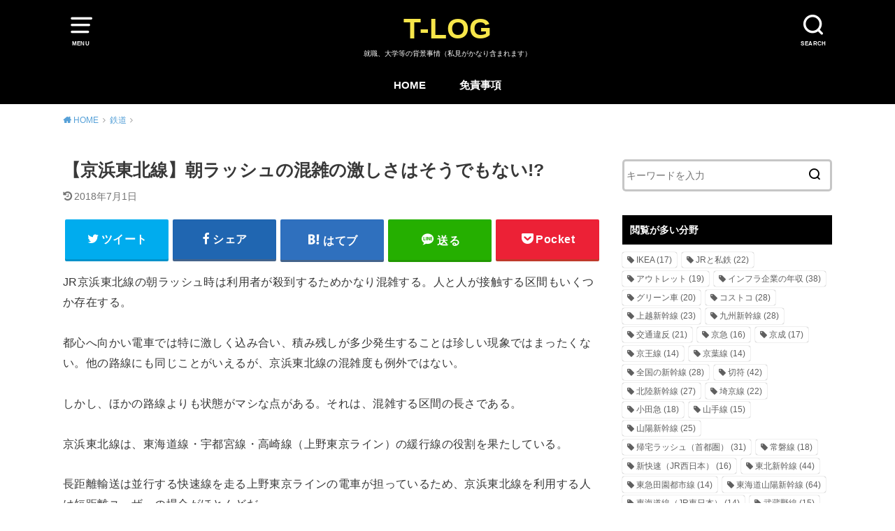

--- FILE ---
content_type: text/html; charset=UTF-8
request_url: https://takumick.com/2016/10/27/keihintohoku-rushhour/
body_size: 12701
content:
<!doctype html>
<html lang="ja" class="no-js">
<head>
<meta charset="utf-8">
<meta http-equiv="X-UA-Compatible" content="IE=edge">
<meta name="HandheldFriendly" content="True">
<meta name="MobileOptimized" content="320">
<meta name="viewport" content="width=device-width, initial-scale=1"/>
<link rel="pingback" href="https://takumick.com/xmlrpc.php">
<title>【京浜東北線】朝ラッシュの混雑の激しさはそうでもない！？ | T-LOG</title>
<meta name="description" content="JR京浜東北線の朝ラッシュ時はかなり混雑する。都心方面に向かう電車では圧迫されるような状態になる時間帯もある。それでも他路線よりはマシなところがある。"/>
<meta name="keywords" content="京浜東北線"/>
<link rel="canonical" href="https://takumick.com/2016/10/27/keihintohoku-rushhour/"/>
<meta property="og:type" content="article"/>
<meta property="og:title" content="【京浜東北線】朝ラッシュの混雑の激しさはそうでもない！？ | T-LOG"/>
<meta property="og:description" content="JR京浜東北線の朝ラッシュ時はかなり混雑する。都心方面に向かう電車では圧迫されるような状態になる時間帯もある。それでも他路線よりはマシなところがある。"/>
<meta property="og:url" content="https://takumick.com/2016/10/27/keihintohoku-rushhour/"/>
<meta property="og:site_name" content="T-LOG"/>
<meta property="og:image" content="https://takumick.com/wp-content/uploads/2016/10/fullauto.png"/>
<meta property="article:published_time" content="2016-10-26T15:59:48Z"/>
<meta property="article:modified_time" content="2018-07-01T11:23:20Z"/>
<meta property="og:image:secure_url" content="https://takumick.com/wp-content/uploads/2016/10/fullauto.png"/>
<meta name="twitter:card" content="summary"/>
<meta name="twitter:title" content="【京浜東北線】朝ラッシュの混雑の激しさはそうでもない！？ | T-LOG"/>
<meta name="twitter:description" content="JR京浜東北線の朝ラッシュ時はかなり混雑する。都心方面に向かう電車では圧迫されるような状態になる時間帯もある。それでも他路線よりはマシなところがある。"/>
<meta name="twitter:image" content="https://takumick.com/wp-content/uploads/2016/10/fullauto.png"/>
<link rel='dns-prefetch' href='//ajax.googleapis.com'/>
<link rel="alternate" type="application/rss+xml" title="T-LOG &raquo; フィード" href="https://takumick.com/feed/"/>
<link rel="alternate" type="application/rss+xml" title="T-LOG &raquo; コメントフィード" href="https://takumick.com/comments/feed/"/>
<link rel="https://api.w.org/" href="https://takumick.com/wp-json/"/><link rel="alternate" type="application/json" href="https://takumick.com/wp-json/wp/v2/posts/780"/><link rel="EditURI" type="application/rsd+xml" title="RSD" href="https://takumick.com/xmlrpc.php?rsd"/>
<link rel="wlwmanifest" type="application/wlwmanifest+xml" href="https://takumick.com/wp-includes/wlwmanifest.xml"/> 
<meta name="generator" content="WordPress 5.6.16"/>
<link rel='shortlink' href='https://takumick.com/?p=780'/>
<link rel="alternate" type="application/json+oembed" href="https://takumick.com/wp-json/oembed/1.0/embed?url=https%3A%2F%2Ftakumick.com%2F2016%2F10%2F27%2Fkeihintohoku-rushhour%2F"/>
<link rel="alternate" type="text/xml+oembed" href="https://takumick.com/wp-json/oembed/1.0/embed?url=https%3A%2F%2Ftakumick.com%2F2016%2F10%2F27%2Fkeihintohoku-rushhour%2F&#038;format=xml"/>
<link rel="stylesheet" type="text/css" href="//takumick.com/wp-content/cache/wpfc-minified/d4zm0nm4/2kybe.css" media="all"/>
<style>body, #breadcrumb li a::after{color:#383838;}
a, #breadcrumb li a i, .authorbox .author_sns li a::before,.widget li a:after{color:#57a1d8;}
a:hover{color:#9eccef;}
.article-footer .post-categories li a,.article-footer .tags a{background:#57a1d8;border-color:#57a1d8;}
.article-footer .tags a{color:#57a1d8;background:none;}
.article-footer .post-categories li a:hover,.article-footer .tags a:hover{background:#9eccef;border-color:#9eccef;}
input[type="text"],input[type="password"],input[type="datetime"],input[type="datetime-local"],input[type="date"],input[type="month"],input[type="time"],input[type="week"],input[type="number"],input[type="email"],input[type="url"],input[type="search"],input[type="tel"],input[type="color"],select,textarea,.field{background-color:#ffffff;}
#header{color:#ffffff;background:#000000;}
#logo a{color:#f7e64a;}
@media only screen and (min-width: 768px) {
#g_nav .nav > li::after{background:#f7e64a;}
#g_nav .nav li ul.sub-menu, #g_nav .nav li ul.children{background:#2e3a44;color:#ffffff;}
.archives-list .post-list a .eyecatch::after{background:#57a1d8;}
}
.slick-prev:before, .slick-next:before, .accordionBtn, #submit, button, html input[type="button"], input[type="reset"], input[type="submit"], .pagination a:hover, .pagination a:focus,.page-links a:hover, .page-links a:focus{background-color:#57a1d8;}
.accordionBtn.active, #submit:hover, #submit:focus{background-color:#9eccef;}
.entry-content h2, .homeadd_wrap .widgettitle, .widgettitle, .eyecatch .cat-name, ul.wpp-list li a:before, .cat_postlist .catttl span::before, .cat_postlist .catttl span::after, .accordion::before{background:#000000;color:#ffffff;}
.entry-content h3,.entry-content h4{border-color:#000000;}
.h_balloon .entry-content h2:after{border-top-color:#000000;}
.entry-content ol li:before{background:#000000;border-color:#000000;color:#ffffff;}
.entry-content ol li ol li:before{color:#000000;}
.entry-content ul li:before{color:#000000;}
.entry-content blockquote::before,.entry-content blockquote::after{color:#000000;}
.btn-wrap a{background:#57a1d8;border:1px solid #57a1d8;}
.btn-wrap a:hover,.widget .btn-wrap:not(.simple) a:hover{color:#57a1d8;border-color:#57a1d8;}
.btn-wrap.simple a, .pagination a, .pagination span,.page-links a{border-color:#57a1d8;color:#57a1d8;}
.btn-wrap.simple a:hover, .pagination .current,.pagination .current:hover,.page-links ul > li > span{background-color:#57a1d8;}
#footer-top::before{background-color:#000000;}
#footer,.cta-inner{background-color:#2e3a44;color:#ffffff;}</style>
<link rel="icon" href="https://takumick.com/wp-content/uploads/2022/01/cropped-takumick-new-32x32.jpg" sizes="32x32"/>
<link rel="icon" href="https://takumick.com/wp-content/uploads/2022/01/cropped-takumick-new-192x192.jpg" sizes="192x192"/>
<link rel="apple-touch-icon" href="https://takumick.com/wp-content/uploads/2022/01/cropped-takumick-new-180x180.jpg"/>
<meta name="msapplication-TileImage" content="https://takumick.com/wp-content/uploads/2022/01/cropped-takumick-new-270x270.jpg"/>
<script async src="https://pagead2.googlesyndication.com/pagead/js/adsbygoogle.js"></script>
<script>(adsbygoogle=window.adsbygoogle||[]).push({
google_ad_client: "ca-pub-2333174506702132",
enable_page_level_ads: true
});</script>
<script async src="https://www.googletagmanager.com/gtag/js?id=UA-69346989-1"></script>
<script>window.dataLayer=window.dataLayer||[];
function gtag(){dataLayer.push(arguments);}
gtag('js', new Date());
gtag('config', 'UA-69346989-1');</script>
<link rel="shortcut icon" href="https://takumick.com/wp/wp-content/uploads/2019/12/favicon.ico">
<script data-wpfc-render="false">var Wpfcll={s:[],osl:0,scroll:false,i:function(){Wpfcll.ss();window.addEventListener('load',function(){window.addEventListener("DOMSubtreeModified",function(e){Wpfcll.osl=Wpfcll.s.length;Wpfcll.ss();if(Wpfcll.s.length > Wpfcll.osl){Wpfcll.ls(false);}},false);Wpfcll.ls(true);});window.addEventListener('scroll',function(){Wpfcll.scroll=true;Wpfcll.ls(false);});window.addEventListener('resize',function(){Wpfcll.scroll=true;Wpfcll.ls(false);});window.addEventListener('click',function(){Wpfcll.scroll=true;Wpfcll.ls(false);});},c:function(e,pageload){var w=document.documentElement.clientHeight || body.clientHeight;var n=0;if(pageload){n=0;}else{n=(w > 800) ? 800:200;n=Wpfcll.scroll ? 800:n;}var er=e.getBoundingClientRect();var t=0;var p=e.parentNode ? e.parentNode:false;if(typeof p.getBoundingClientRect=="undefined"){var pr=false;}else{var pr=p.getBoundingClientRect();}if(er.x==0 && er.y==0){for(var i=0;i < 10;i++){if(p){if(pr.x==0 && pr.y==0){if(p.parentNode){p=p.parentNode;}if(typeof p.getBoundingClientRect=="undefined"){pr=false;}else{pr=p.getBoundingClientRect();}}else{t=pr.top;break;}}};}else{t=er.top;}if(w - t+n > 0){return true;}return false;},r:function(e,pageload){var s=this;var oc,ot;try{oc=e.getAttribute("data-wpfc-original-src");ot=e.getAttribute("data-wpfc-original-srcset");originalsizes=e.getAttribute("data-wpfc-original-sizes");if(s.c(e,pageload)){if(oc || ot){if(e.tagName=="DIV" || e.tagName=="A" || e.tagName=="SPAN"){e.style.backgroundImage="url("+oc+")";e.removeAttribute("data-wpfc-original-src");e.removeAttribute("data-wpfc-original-srcset");e.removeAttribute("onload");}else{if(oc){e.setAttribute('src',oc);}if(ot){e.setAttribute('srcset',ot);}if(originalsizes){e.setAttribute('sizes',originalsizes);}if(e.getAttribute("alt") && e.getAttribute("alt")=="blank"){e.removeAttribute("alt");}e.removeAttribute("data-wpfc-original-src");e.removeAttribute("data-wpfc-original-srcset");e.removeAttribute("data-wpfc-original-sizes");e.removeAttribute("onload");if(e.tagName=="IFRAME"){var y="https://www.youtube.com/embed/";if(navigator.userAgent.match(/\sEdge?\/\d/i)){e.setAttribute('src',e.getAttribute("src").replace(/.+\/templates\/youtube\.html\#/,y));}e.onload=function(){if(typeof window.jQuery !="undefined"){if(jQuery.fn.fitVids){jQuery(e).parent().fitVids({customSelector:"iframe[src]"});}}var s=e.getAttribute("src").match(/templates\/youtube\.html\#(.+)/);if(s){try{var i=e.contentDocument || e.contentWindow;if(i.location.href=="about:blank"){e.setAttribute('src',y+s[1]);}}catch(err){e.setAttribute('src',y+s[1]);}}}}}}else{if(e.tagName=="NOSCRIPT"){if(jQuery(e).attr("data-type")=="wpfc"){e.removeAttribute("data-type");jQuery(e).after(jQuery(e).text());}}}}}catch(error){console.log(error);console.log("==>",e);}},ss:function(){var i=Array.prototype.slice.call(document.getElementsByTagName("img"));var f=Array.prototype.slice.call(document.getElementsByTagName("iframe"));var d=Array.prototype.slice.call(document.getElementsByTagName("div"));var a=Array.prototype.slice.call(document.getElementsByTagName("a"));var s=Array.prototype.slice.call(document.getElementsByTagName("span"));var n=Array.prototype.slice.call(document.getElementsByTagName("noscript"));this.s=i.concat(f).concat(d).concat(a).concat(s).concat(n);},ls:function(pageload){var s=this;[].forEach.call(s.s,function(e,index){s.r(e,pageload);});}};document.addEventListener('DOMContentLoaded',function(){wpfci();});function wpfci(){Wpfcll.i();}</script>
</head>
<body class="post-template-default single single-post postid-780 single-format-standard pd_normal h_balloon undo_on catlabelon pannavi_on">
<div id="container">
<header id="header" class="header animated fadeIn">
<div id="inner-header" class="wrap cf">
<a href="#spnavi" data-remodal-target="spnavi" class="nav_btn"><span class="text">MENU</span></a>
<div class="remodal" data-remodal-id="spnavi" data-remodal-options="hashTracking:false">
<button data-remodal-action="close" class="remodal-close"><span class="text gf">CLOSE</span></button>
<div id="categories-3" class="widget widget_categories"><h4 class="widgettitle"><span>カテゴリー</span></h4> <ul> <li class="cat-item cat-item-6"><a href="https://takumick.com/life/">life <span class="countpost">30</span></a> </li> <li class="cat-item cat-item-1"><a href="https://takumick.com/others/">コラム <span class="countpost">39</span></a> </li> <li class="cat-item cat-item-7"><a href="https://takumick.com/%E3%82%B7%E3%83%A7%E3%83%83%E3%83%94%E3%83%B3%E3%82%B0/">ショッピング <span class="countpost">94</span></a> </li> <li class="cat-item cat-item-11"><a href="https://takumick.com/hightec/">ハイテク <span class="countpost">54</span></a> </li> <li class="cat-item cat-item-15"><a href="https://takumick.com/blogposts/">ブログ運営 <span class="countpost">2</span></a> </li> <li class="cat-item cat-item-365"><a href="https://takumick.com/koutsuiccard/">交通系ICカード <span class="countpost">9</span></a> </li> <li class="cat-item cat-item-14"><a href="https://takumick.com/job/">就職 <span class="countpost">2</span></a> <ul class='children'> <li class="cat-item cat-item-353"><a href="https://takumick.com/job/saiyolevel/">採用難易度と倍率 <span class="countpost">1</span></a> </li> </ul> </li> <li class="cat-item cat-item-352"><a href="https://takumick.com/nenshuu/">年収 <span class="countpost">443</span></a> </li> <li class="cat-item cat-item-356"><a href="https://takumick.com/shinkansen/">新幹線 <span class="countpost">242</span></a> <ul class='children'> <li class="cat-item cat-item-373"><a href="https://takumick.com/category/shinkansen/%e3%82%b0%e3%83%aa%e3%83%bc%e3%83%b3%e8%bb%8a/">グリーン車 <span class="countpost">2</span></a> </li> <li class="cat-item cat-item-358"><a href="https://takumick.com/shinkansen/travelspeed/">最高速度 <span class="countpost">25</span></a> </li> <li class="cat-item cat-item-357"><a href="https://takumick.com/shinkansen/bulletkonzatsu/">自由席／指定席の混雑 <span class="countpost">64</span></a> </li> <li class="cat-item cat-item-371"><a href="https://takumick.com/shinkansen/equipment/">車内設備 <span class="countpost">51</span></a> </li> <li class="cat-item cat-item-363"><a href="https://takumick.com/shinkansen/faresystem/">運賃制度 <span class="countpost">33</span></a> </li> </ul> </li> <li class="cat-item cat-item-8"><a href="https://takumick.com/category/%e6%99%82%e4%ba%8b/">時事 <span class="countpost">2</span></a> </li> <li class="cat-item cat-item-359"><a href="https://takumick.com/butsuryu/">物流 <span class="countpost">31</span></a> <ul class='children'> <li class="cat-item cat-item-361"><a href="https://takumick.com/butsuryu/yamato/">ヤマト運輸 <span class="countpost">2</span></a> </li> <li class="cat-item cat-item-360"><a href="https://takumick.com/butsuryu/sagawa/">佐川急便 <span class="countpost">8</span></a> </li> <li class="cat-item cat-item-362"><a href="https://takumick.com/butsuryu/japanpost/">日本郵便 <span class="countpost">13</span></a> </li> </ul> </li> <li class="cat-item cat-item-18"><a href="https://takumick.com/road/">道路 <span class="countpost">56</span></a> <ul class='children'> <li class="cat-item cat-item-367"><a href="https://takumick.com/road/gasoline/">ガソリン <span class="countpost">5</span></a> </li> <li class="cat-item cat-item-366"><a href="https://takumick.com/road/trafficviolation/">交通違反 <span class="countpost">23</span></a> </li> </ul> </li> <li class="cat-item cat-item-3"><a href="https://takumick.com/train/">鉄道 <span class="countpost">1,094</span></a> <ul class='children'> <li class="cat-item cat-item-364"><a href="https://takumick.com/train/tickets/">きっぷ <span class="countpost">66</span></a> </li> <li class="cat-item cat-item-368"><a href="https://takumick.com/train/localgreencars/">グリーン車（在来線） <span class="countpost">35</span></a> </li> <li class="cat-item cat-item-370"><a href="https://takumick.com/train/joushamanner/">乗車マナー <span class="countpost">15</span></a> </li> <li class="cat-item cat-item-369"><a href="https://takumick.com/train/trainmelody/">発車メロディ <span class="countpost">59</span></a> </li> <li class="cat-item cat-item-348"><a href="https://takumick.com/train/other-konzatsu/">路線別混雑（その他） <span class="countpost">6</span></a> </li> <li class="cat-item cat-item-347"><a href="https://takumick.com/train/nagoyarush/">路線別混雑（名古屋） <span class="countpost">14</span></a> </li> <li class="cat-item cat-item-349"><a href="https://takumick.com/train/kansairush/">路線別混雑（関西） <span class="countpost">37</span></a> </li> <li class="cat-item cat-item-346"><a href="https://takumick.com/train/shutorush/">路線別混雑（首都圏） <span class="countpost">128</span></a> </li> <li class="cat-item cat-item-345"><a href="https://takumick.com/train/rosen-konzatsu/">通勤ラッシュと混雑 <span class="countpost">9</span></a> </li> <li class="cat-item cat-item-351"><a href="https://takumick.com/train/delaydata/">遅延事情 <span class="countpost">98</span></a> </li> </ul> </li> </ul></div><button data-remodal-action="close" class="remodal-close"><span class="text gf">CLOSE</span></button></div><div class="searchbox"> <form role="search" method="get" id="searchform" class="searchform cf" action="https://takumick.com/" > <input type="search" placeholder="キーワードを入力" value="" name="s" id="s" /> <span class="nav_btn search_btn"><span class="text">SEARCH</span></span> </form></div><div id="logo"> <p class="h1 text"><a href="https://takumick.com">T-LOG</a></p> <p class="site_description">就職、大学等の背景事情（私見がかなり含まれます）</p></div><div id="g_nav" class="g_nav-sp animated anidelayS fadeIn"> <nav class="menu-sp cf"><ul id="menu-%e3%83%a1%e3%83%8b%e3%83%a5%e3%83%bc-1" class="nav top-nav cf"><li id="menu-item-5" class="menu-item menu-item-type-post_type menu-item-object-page menu-item-home menu-item-5"><a href="https://takumick.com/">HOME</a></li> <li id="menu-item-22075" class="menu-item menu-item-type-post_type menu-item-object-page menu-item-22075"><a href="https://takumick.com/disclaimer">免責事項</a></li> </ul></nav></div></div></header>
<div id="breadcrumb" class="breadcrumb animated fadeIn cf"><div class="wrap"><ul class="breadcrumb__ul" itemscope itemtype="http://schema.org/BreadcrumbList"><li class="breadcrumb__li bc_homelink" itemprop="itemListElement" itemscope itemtype="http://schema.org/ListItem"><a class="breadcrumb__link" itemprop="item" href="https://takumick.com/"><span itemprop="name"> HOME</span></a><meta itemprop="position" content="1"/></li><li class="breadcrumb__li" itemprop="itemListElement" itemscope itemtype="http://schema.org/ListItem"><a class="breadcrumb__link" itemprop="item" href="https://takumick.com/train/"><span itemprop="name">鉄道</span></a><meta itemprop="position" content="2"/></li><li class="breadcrumb__li bc_posttitle" itemprop="itemListElement" itemscope itemtype="http://schema.org/ListItem"><span itemprop="name">【京浜東北線】朝ラッシュの混雑の激しさはそうでもない!?</span><meta itemprop="position" content="3"/></li></ul></div></div><div id="content">
<div id="inner-content" class="wrap cf">
<div class="main-wrap">
<main id="main" class="animated anidelayS fadeIn" role="main">
<article id="post-780" class="post-780 post type-post status-publish format-standard has-post-thumbnail hentry category-train tag-73 article cf" role="article">
<header class="article-header entry-header">
<div class="inner">
<h1 class="entry-title single-title" itemprop="headline" rel="bookmark">【京浜東北線】朝ラッシュの混雑の激しさはそうでもない!?</h1>
<div class="byline entry-meta vcard cf"> <time class="time__date date gf entry-date undo updated" datetime="2018-07-01">2018年7月1日</time></div></div></header>
<div class="share short">
<div class="sns"> <ul class="cf"> <li class="twitter"> <a target="blank" href="//twitter.com/intent/tweet?url=https%3A%2F%2Ftakumick.com%2F2016%2F10%2F27%2Fkeihintohoku-rushhour%2F&text=%E3%80%90%E4%BA%AC%E6%B5%9C%E6%9D%B1%E5%8C%97%E7%B7%9A%E3%80%91%E6%9C%9D%E3%83%A9%E3%83%83%E3%82%B7%E3%83%A5%E3%81%AE%E6%B7%B7%E9%9B%91%E3%81%AE%E6%BF%80%E3%81%97%E3%81%95%E3%81%AF%E3%81%9D%E3%81%86%E3%81%A7%E3%82%82%E3%81%AA%E3%81%84%21%3F&tw_p=tweetbutton" onclick="window.open(this.href,'tweetwindow','width=550, height=450,personalbar=0,toolbar=0,scrollbars=1,resizable=1'); return false;"><span class="text">ツイート</span><span class="count"></span></a> </li> <li class="facebook"> <a href="//www.facebook.com/sharer.php?src=bm&u=https%3A%2F%2Ftakumick.com%2F2016%2F10%2F27%2Fkeihintohoku-rushhour%2F&t=%E3%80%90%E4%BA%AC%E6%B5%9C%E6%9D%B1%E5%8C%97%E7%B7%9A%E3%80%91%E6%9C%9D%E3%83%A9%E3%83%83%E3%82%B7%E3%83%A5%E3%81%AE%E6%B7%B7%E9%9B%91%E3%81%AE%E6%BF%80%E3%81%97%E3%81%95%E3%81%AF%E3%81%9D%E3%81%86%E3%81%A7%E3%82%82%E3%81%AA%E3%81%84%21%3F" onclick="javascript:window.open(this.href,'','menubar=no,toolbar=no,resizable=yes,scrollbars=yes,height=300,width=600');return false;"><span class="text">シェア</span><span class="count"></span></a> </li> <li class="hatebu"> <a href="//b.hatena.ne.jp/add?mode=confirm&url=https://takumick.com/2016/10/27/keihintohoku-rushhour/&title=%E3%80%90%E4%BA%AC%E6%B5%9C%E6%9D%B1%E5%8C%97%E7%B7%9A%E3%80%91%E6%9C%9D%E3%83%A9%E3%83%83%E3%82%B7%E3%83%A5%E3%81%AE%E6%B7%B7%E9%9B%91%E3%81%AE%E6%BF%80%E3%81%97%E3%81%95%E3%81%AF%E3%81%9D%E3%81%86%E3%81%A7%E3%82%82%E3%81%AA%E3%81%84%21%3F" onclick="window.open(this.href,'HBwindow','width=600, height=400, menubar=no, toolbar=no, scrollbars=yes'); return false;" target="_blank"><span class="text">はてブ</span><span class="count"></span></a> </li> <li class="line"> <a href="//line.me/R/msg/text/?%E3%80%90%E4%BA%AC%E6%B5%9C%E6%9D%B1%E5%8C%97%E7%B7%9A%E3%80%91%E6%9C%9D%E3%83%A9%E3%83%83%E3%82%B7%E3%83%A5%E3%81%AE%E6%B7%B7%E9%9B%91%E3%81%AE%E6%BF%80%E3%81%97%E3%81%95%E3%81%AF%E3%81%9D%E3%81%86%E3%81%A7%E3%82%82%E3%81%AA%E3%81%84%21%3F%0Ahttps%3A%2F%2Ftakumick.com%2F2016%2F10%2F27%2Fkeihintohoku-rushhour%2F" target="_blank"><span class="text">送る</span></a> </li> <li class="pocket"> <a href="//getpocket.com/edit?url=https://takumick.com/2016/10/27/keihintohoku-rushhour/&title=【京浜東北線】朝ラッシュの混雑の激しさはそうでもない!?" onclick="window.open(this.href,'FBwindow','width=550, height=350, menubar=no, toolbar=no, scrollbars=yes'); return false;"><span class="text">Pocket</span><span class="count"></span></a></li> </ul></div></div><section class="entry-content cf">
<p>JR京浜東北線の朝ラッシュ時は利用者が殺到するためかなり混雑する。人と人が接触する区間もいくつか存在する。</p>
<p>都心へ向かい電車では特に激しく込み合い、積み残しが多少発生することは珍しい現象ではまったくない。他の路線にも同じことがいえるが、京浜東北線の混雑度も例外ではない。</p>
<p>しかし、ほかの路線よりも状態がマシな点がある。それは、混雑する区間の長さである。</p>
<p>京浜東北線は、東海道線・宇都宮線・高崎線（上野東京ライン）の緩行線の役割を果たしている。</p>
<p>長距離輸送は並行する快速線を走る上野東京ラインの電車が担っているため、京浜東北線を利用する人は短距離ユーザーの場合がほとんどだ。</p>
<div id="attachment_752" style="width: 522px" class="wp-caption alignnone"><a href="https://takumick.com/wp-content/uploads/2016/10/fullauto.png"><img aria-describedby="caption-attachment-752" loading="lazy" class="size-full wp-image-752" src="https://takumick.com/wp-content/uploads/2016/10/fullauto.png" alt="E233系" width="512" height="341" srcset="https://takumick.com/wp-content/uploads/2016/10/fullauto.png 512w, https://takumick.com/wp-content/uploads/2016/10/fullauto-300x200.png 300w, https://takumick.com/wp-content/uploads/2016/10/fullauto-450x300.png 450w" sizes="(max-width: 512px) 100vw, 512px"/></a><p id="caption-attachment-752" class="wp-caption-text">wikiwiki.jpより</p></div><p>つまり、ある程度停車駅を過ぎると一気に人が下りていく。例えば、横浜・川崎・品川・東京・上野・赤羽・浦和といった緩急接続がある駅に到着すると一気に人が入れ替わる。</p>
<p>始発駅である大宮駅から上野や東京駅までずっと混んでいるというわけではない。沿線に住んでいる人が京浜東北線の電車に乗っては大きい駅で降りて停車駅が少ない上野東京ラインの列車に乗り換えるという例が多いのが特徴といえる。</p>
<p>したがって、朝ラッシュであっても混雑が激しいのは一部の区間に限った話であり、路線全体で抱えるような大きな問題ではない。</p>
<div id="ai_widget-2" class="widget-above-toc ai_widget"><div class='code-block code-block-4' style='margin: 8px 0; clear: both;'>
<script async src="https://pagead2.googlesyndication.com/pagead/js/adsbygoogle.js"></script>
<ins class="adsbygoogle"
style="display:block; text-align:center;"
data-ad-layout="in-article"
data-ad-format="fluid"
data-ad-client="ca-pub-2333174506702132"
data-ad-slot="6349027607"></ins>
<script>(adsbygoogle=window.adsbygoogle||[]).push({});</script>
<br /></div></div><div id="toc_container" class="no_bullets"><p class="toc_title">目次</p><ul class="toc_list"><li><a href="#i">本数も多い！</a></li><li><a href="#i-2">おすすめ記事</a></li></ul></div><h2><span id="i">本数も多い！</span></h2>
<p>さらに、京浜東北線の場合は駅間距離が短く、優等列車も走っていなく、さらに他路線への直通運転なども行っていないため、電車の運行本数もかなり多い。</p>
<p>混み合う時間帯であれば、2～3分間隔で電車が駅のホームに入ってくるため、ホーム上に人であふれかえるという現象を目にするのも少ない。</p>
<a href="https://takumick.com/wp-content/uploads/2017/04/京浜東北線1.jpg"><img loading="lazy" class="alignnone size-full wp-image-2581" src="https://takumick.com/wp-content/uploads/2017/04/京浜東北線1.jpg" alt="" width="750" height="570" srcset="https://takumick.com/wp-content/uploads/2017/04/京浜東北線1.jpg 750w, https://takumick.com/wp-content/uploads/2017/04/京浜東北線1-300x228.jpg 300w, https://takumick.com/wp-content/uploads/2017/04/京浜東北線1-395x300.jpg 395w" sizes="(max-width: 750px) 100vw, 750px"/></a>
<p>10両編成と車両が多くつながれているのもまた、スムーズに人員を輸送できている要因となっている。朝のラッシュ時は輸送力がすべてといっても過言ではない。</p>
<p>ラッシュ時の混雑度が問題になっている路線のほとんどは輸送力の欠陥に原因がある。</p>
<p>京浜東北線は上野東京ラインとの役割分担や本数の多さから、少なくとも最低限の輸送力は足りているといえるだろう。</p>
<div class='code-block code-block-2' style='margin: 8px 0; clear: both;'>
<script async src="https://pagead2.googlesyndication.com/pagead/js/adsbygoogle.js"></script>
<ins class="adsbygoogle"
style="display:block; text-align:center;"
data-ad-layout="in-article"
data-ad-format="fluid"
data-ad-client="ca-pub-2333174506702132"
data-ad-slot="6349027607"></ins>
<script>(adsbygoogle=window.adsbygoogle||[]).push({});</script></div><h2><span id="i-2">おすすめ記事</span></h2>
<ul>
<li><a href="https://takumick.com/keihintohoku-delay">京浜東北線で遅延が多い原因を調査！ 主要な理由は5つ</a></li>
<li><a href="https://takumick.com/shounansinjuku-green">湘南新宿ラインのグリーン車の混雑状況、満席になる時間帯とは!?</a></li>
<li><a href="https://takumick.com/utsunomiya-delay">宇都宮線で遅延が多い原因を調査！ 主要な理由は4つ</a></li>
<li><a href="https://takumick.com/2016/10/07/soubu-keiyo/">【2路線の比較】総武線vs京葉線！ どっちが速い？</a></li>
<li><a href="https://takumick.com/2015/11/10/honsuu-shounan/">本数が少ない理由とは？湘南新宿ラインの真実！</a></li>
<li><a href="https://takumick.com/takasaki-delay">高崎線で遅延が多い原因を調査！ 主要な理由は4つ</a></li>
<li><a href="https://takumick.com/keihintohokuline-konzatsu">京浜東北線の混雑状況を調査！ 朝ラッシュの乗車率はいくつ？</a></li>
</ul>
</section>
<footer class="article-footer">
<div class="footer-cat-tag"> <ul class="post-categories"> <li><a href="https://takumick.com/train/" rel="category tag">鉄道</a></li></ul><p class="tags"><a href="https://takumick.com/tag/%e4%ba%ac%e6%b5%9c%e6%9d%b1%e5%8c%97%e7%b7%9a/" rel="tag">京浜東北線</a></p></div><div class="sharewrap wow animated fadeIn" data-wow-delay="0.5s">
<div class="share short">
<div class="sns"> <ul class="cf"> <li class="twitter"> <a target="blank" href="//twitter.com/intent/tweet?url=https%3A%2F%2Ftakumick.com%2F2016%2F10%2F27%2Fkeihintohoku-rushhour%2F&text=%E3%80%90%E4%BA%AC%E6%B5%9C%E6%9D%B1%E5%8C%97%E7%B7%9A%E3%80%91%E6%9C%9D%E3%83%A9%E3%83%83%E3%82%B7%E3%83%A5%E3%81%AE%E6%B7%B7%E9%9B%91%E3%81%AE%E6%BF%80%E3%81%97%E3%81%95%E3%81%AF%E3%81%9D%E3%81%86%E3%81%A7%E3%82%82%E3%81%AA%E3%81%84%21%3F&tw_p=tweetbutton" onclick="window.open(this.href,'tweetwindow','width=550, height=450,personalbar=0,toolbar=0,scrollbars=1,resizable=1'); return false;"><span class="text">ツイート</span><span class="count"></span></a> </li> <li class="facebook"> <a href="//www.facebook.com/sharer.php?src=bm&u=https%3A%2F%2Ftakumick.com%2F2016%2F10%2F27%2Fkeihintohoku-rushhour%2F&t=%E3%80%90%E4%BA%AC%E6%B5%9C%E6%9D%B1%E5%8C%97%E7%B7%9A%E3%80%91%E6%9C%9D%E3%83%A9%E3%83%83%E3%82%B7%E3%83%A5%E3%81%AE%E6%B7%B7%E9%9B%91%E3%81%AE%E6%BF%80%E3%81%97%E3%81%95%E3%81%AF%E3%81%9D%E3%81%86%E3%81%A7%E3%82%82%E3%81%AA%E3%81%84%21%3F" onclick="javascript:window.open(this.href,'','menubar=no,toolbar=no,resizable=yes,scrollbars=yes,height=300,width=600');return false;"><span class="text">シェア</span><span class="count"></span></a> </li> <li class="hatebu"> <a href="//b.hatena.ne.jp/add?mode=confirm&url=https://takumick.com/2016/10/27/keihintohoku-rushhour/&title=%E3%80%90%E4%BA%AC%E6%B5%9C%E6%9D%B1%E5%8C%97%E7%B7%9A%E3%80%91%E6%9C%9D%E3%83%A9%E3%83%83%E3%82%B7%E3%83%A5%E3%81%AE%E6%B7%B7%E9%9B%91%E3%81%AE%E6%BF%80%E3%81%97%E3%81%95%E3%81%AF%E3%81%9D%E3%81%86%E3%81%A7%E3%82%82%E3%81%AA%E3%81%84%21%3F" onclick="window.open(this.href,'HBwindow','width=600, height=400, menubar=no, toolbar=no, scrollbars=yes'); return false;" target="_blank"><span class="text">はてブ</span><span class="count"></span></a> </li> <li class="line"> <a href="//line.me/R/msg/text/?%E3%80%90%E4%BA%AC%E6%B5%9C%E6%9D%B1%E5%8C%97%E7%B7%9A%E3%80%91%E6%9C%9D%E3%83%A9%E3%83%83%E3%82%B7%E3%83%A5%E3%81%AE%E6%B7%B7%E9%9B%91%E3%81%AE%E6%BF%80%E3%81%97%E3%81%95%E3%81%AF%E3%81%9D%E3%81%86%E3%81%A7%E3%82%82%E3%81%AA%E3%81%84%21%3F%0Ahttps%3A%2F%2Ftakumick.com%2F2016%2F10%2F27%2Fkeihintohoku-rushhour%2F" target="_blank"><span class="text">送る</span></a> </li> <li class="pocket"> <a href="//getpocket.com/edit?url=https://takumick.com/2016/10/27/keihintohoku-rushhour/&title=【京浜東北線】朝ラッシュの混雑の激しさはそうでもない!?" onclick="window.open(this.href,'FBwindow','width=550, height=350, menubar=no, toolbar=no, scrollbars=yes'); return false;"><span class="text">Pocket</span><span class="count"></span></a></li> </ul></div></div></div></footer>
</article>
<script async src="https://pagead2.googlesyndication.com/pagead/js/adsbygoogle.js"></script>
<ins class="adsbygoogle"
style="display:block"
data-ad-format="autorelaxed"
data-ad-client="ca-pub-2333174506702132"
data-ad-slot="9197680163"></ins>
<script>(adsbygoogle=window.adsbygoogle||[]).push({});</script>
<div class="wp_rp_wrap wp_rp_modern" id="wp_rp_first"><div class="wp_rp_content"><h3 class="related_post_title">こちらもチェック</h3><ul class="related_post wp_rp"><li data-position="0" data-poid="in-1067" data-post-type="none"><a href="https://takumick.com/keihintohoku-evening" class="wp_rp_thumbnail"><img src="https://takumick.com/wp-content/uploads/2019/12/keihintohoku-a-150x150.jpg" alt="【帰宅ラッシュ】京浜東北線の夕方・夜の混雑する時間帯・区間を調査" width="150" height="150"/></a><a href="https://takumick.com/keihintohoku-evening" class="wp_rp_title">【帰宅ラッシュ】京浜東北線の夕方・夜の混雑する時間帯・区間を調査</a></li><li data-position="1" data-poid="in-749" data-post-type="none"><a href="https://takumick.com/keihintohoku-delay" class="wp_rp_thumbnail"><img onload="Wpfcll.r(this,true);" src="https://takumick.com/wp-content/plugins/wp-fastest-cache-premium/pro/images/blank.gif" data-wpfc-original-src="https://takumick.com/wp-content/uploads/2016/10/fullauto-150x150.png" alt="京浜東北線で遅延が多い原因を調査！ 主要な理由は5つ" width="150" height="150"/></a><a href="https://takumick.com/keihintohoku-delay" class="wp_rp_title">京浜東北線で遅延が多い原因を調査！ 主要な理由は5つ</a></li><li data-position="2" data-poid="in-10855" data-post-type="none"><a href="https://takumick.com/keihintohoku-melody" class="wp_rp_thumbnail"><img onload="Wpfcll.r(this,true);" src="https://takumick.com/wp-content/plugins/wp-fastest-cache-premium/pro/images/blank.gif" data-wpfc-original-src="https://takumick.com/wp-content/uploads/2017/12/京浜東北線5-150x150.jpg" alt="京浜東北線・根岸線の駅ごとの「発車メロディ」の一覧！" width="150" height="150"/></a><a href="https://takumick.com/keihintohoku-melody" class="wp_rp_title">京浜東北線・根岸線の駅ごとの「発車メロディ」の一覧！</a></li><li data-position="3" data-poid="in-9855" data-post-type="none"><a href="https://takumick.com/keihintohokuline-toilet" class="wp_rp_thumbnail"><img onload="Wpfcll.r(this,true);" src="https://takumick.com/wp-content/plugins/wp-fastest-cache-premium/pro/images/blank.gif" data-wpfc-original-src="https://takumick.com/wp-content/uploads/2017/12/京浜東北線4-150x150.jpg" alt="京浜東北線は全列車トイレなし！ なぜ設置されていないのか？" width="150" height="150"/></a><a href="https://takumick.com/keihintohokuline-toilet" class="wp_rp_title">京浜東北線は全列車トイレなし！ なぜ設置されていないのか？</a></li><li data-position="4" data-poid="in-9625" data-post-type="none"><a href="https://takumick.com/negishi-keihintohoku" class="wp_rp_thumbnail"><img onload="Wpfcll.r(this,true);" src="https://takumick.com/wp-content/plugins/wp-fastest-cache-premium/pro/images/blank.gif" data-wpfc-original-src="https://takumick.com/wp-content/uploads/2017/04/京浜東北線2-150x150.jpg" alt="根岸線と京浜東北線の違いとは!? なぜ路線名が別々なのか？" width="150" height="150"/></a><a href="https://takumick.com/negishi-keihintohoku" class="wp_rp_title">根岸線と京浜東北線の違いとは!? なぜ路線名が別々なのか？</a></li><li data-position="5" data-poid="in-9609" data-post-type="none"><a href="https://takumick.com/keihintohoku-maxspeed" class="wp_rp_thumbnail"><img onload="Wpfcll.r(this,true);" src="https://takumick.com/wp-content/plugins/wp-fastest-cache-premium/pro/images/blank.gif" data-wpfc-original-src="https://takumick.com/wp-content/uploads/2019/12/keihintohoku-150x150.jpg" alt="京浜東北線の最高速度は90km/hと遅い！ 出せる区間はどこ？" width="150" height="150"/></a><a href="https://takumick.com/keihintohoku-maxspeed" class="wp_rp_title">京浜東北線の最高速度は90km/hと遅い！ 出せる区間はどこ？</a></li><li data-position="6" data-poid="in-5953" data-post-type="none"><a href="https://takumick.com/keihintohoku-enshin" class="wp_rp_thumbnail"><img onload="Wpfcll.r(this,true);" src="https://takumick.com/wp-content/plugins/wp-fastest-cache-premium/pro/images/blank.gif" data-wpfc-original-src="https://takumick.com/wp-content/uploads/2017/12/京浜東北線5-150x150.jpg" alt="京浜東北線の延伸の可能性は!? 高崎線・宇都宮線への直通は白紙？" width="150" height="150"/></a><a href="https://takumick.com/keihintohoku-enshin" class="wp_rp_title">京浜東北線の延伸の可能性は!? 高崎線・宇都宮線への直通は白紙？</a></li><li data-position="7" data-poid="in-5949" data-post-type="none"><a href="https://takumick.com/keihintohoku-rapid" class="wp_rp_thumbnail"><img onload="Wpfcll.r(this,true);" src="https://takumick.com/wp-content/plugins/wp-fastest-cache-premium/pro/images/blank.gif" data-wpfc-original-src="https://takumick.com/wp-content/uploads/2017/12/京浜東北線3-150x150.jpg" alt="京浜東北線の快速は廃止される可能性はゼロ!? その理由とは？" width="150" height="150"/></a><a href="https://takumick.com/keihintohoku-rapid" class="wp_rp_title">京浜東北線の快速は廃止される可能性はゼロ!? その理由とは？</a></li></ul></div></div></main></div><div class="side-wrap">
<div id="sidebar" class="sidebar cf animated fadeIn" role="complementary">
<div id="search-2" class="widget widget_search"><form role="search" method="get" id="searchform" class="searchform cf" action="https://takumick.com/" > <input type="search" placeholder="キーワードを入力" value="" name="s" id="s" /> <button type="submit" id="searchsubmit"></button> </form></div><div id="tag_cloud-2" class="widget widget_tag_cloud"><h4 class="widgettitle"><span>閲覧が多い分野</span></h4><div class="tagcloud"><a href="https://takumick.com/tag/ikea/" class="tag-cloud-link tag-link-241 tag-link-position-1" style="font-size: 9.8780487804878pt;" aria-label="IKEA (17個の項目)">IKEA<span class="tag-link-count"> (17)</span></a> <a href="https://takumick.com/tag/jr%e3%81%a8%e7%a7%81%e9%89%84/" class="tag-cloud-link tag-link-23 tag-link-position-2" style="font-size: 11.585365853659pt;" aria-label="JRと私鉄 (22個の項目)">JRと私鉄<span class="tag-link-count"> (22)</span></a> <a href="https://takumick.com/tag/%e3%82%a2%e3%82%a6%e3%83%88%e3%83%ac%e3%83%83%e3%83%88/" class="tag-cloud-link tag-link-375 tag-link-position-3" style="font-size: 10.560975609756pt;" aria-label="アウトレット (19個の項目)">アウトレット<span class="tag-link-count"> (19)</span></a> <a href="https://takumick.com/tag/%e3%82%a4%e3%83%b3%e3%83%95%e3%83%a9%e4%bc%81%e6%a5%ad%e3%81%ae%e5%b9%b4%e5%8f%8e/" class="tag-cloud-link tag-link-396 tag-link-position-4" style="font-size: 15.512195121951pt;" aria-label="インフラ企業の年収 (38個の項目)">インフラ企業の年収<span class="tag-link-count"> (38)</span></a> <a href="https://takumick.com/tag/%e3%82%b0%e3%83%aa%e3%83%bc%e3%83%b3%e8%bb%8a/" class="tag-cloud-link tag-link-70 tag-link-position-5" style="font-size: 10.90243902439pt;" aria-label="グリーン車 (20個の項目)">グリーン車<span class="tag-link-count"> (20)</span></a> <a href="https://takumick.com/tag/%e3%82%b3%e3%82%b9%e3%83%88%e3%82%b3/" class="tag-cloud-link tag-link-235 tag-link-position-6" style="font-size: 13.292682926829pt;" aria-label="コストコ (28個の項目)">コストコ<span class="tag-link-count"> (28)</span></a> <a href="https://takumick.com/tag/%e4%b8%8a%e8%b6%8a%e6%96%b0%e5%b9%b9%e7%b7%9a/" class="tag-cloud-link tag-link-156 tag-link-position-7" style="font-size: 11.926829268293pt;" aria-label="上越新幹線 (23個の項目)">上越新幹線<span class="tag-link-count"> (23)</span></a> <a href="https://takumick.com/tag/%e4%b9%9d%e5%b7%9e%e6%96%b0%e5%b9%b9%e7%b7%9a/" class="tag-cloud-link tag-link-42 tag-link-position-8" style="font-size: 13.292682926829pt;" aria-label="九州新幹線 (28個の項目)">九州新幹線<span class="tag-link-count"> (28)</span></a> <a href="https://takumick.com/tag/%e4%ba%a4%e9%80%9a%e9%81%95%e5%8f%8d/" class="tag-cloud-link tag-link-19 tag-link-position-9" style="font-size: 11.243902439024pt;" aria-label="交通違反 (21個の項目)">交通違反<span class="tag-link-count"> (21)</span></a> <a href="https://takumick.com/tag/%e4%ba%ac%e6%80%a5/" class="tag-cloud-link tag-link-65 tag-link-position-10" style="font-size: 9.3658536585366pt;" aria-label="京急 (16個の項目)">京急<span class="tag-link-count"> (16)</span></a> <a href="https://takumick.com/tag/%e4%ba%ac%e6%88%90/" class="tag-cloud-link tag-link-185 tag-link-position-11" style="font-size: 9.8780487804878pt;" aria-label="京成 (17個の項目)">京成<span class="tag-link-count"> (17)</span></a> <a href="https://takumick.com/tag/%e4%ba%ac%e7%8e%8b%e7%b7%9a/" class="tag-cloud-link tag-link-83 tag-link-position-12" style="font-size: 8.5121951219512pt;" aria-label="京王線 (14個の項目)">京王線<span class="tag-link-count"> (14)</span></a> <a href="https://takumick.com/tag/%e4%ba%ac%e8%91%89%e7%b7%9a/" class="tag-cloud-link tag-link-88 tag-link-position-13" style="font-size: 8.5121951219512pt;" aria-label="京葉線 (14個の項目)">京葉線<span class="tag-link-count"> (14)</span></a> <a href="https://takumick.com/tag/%e5%85%a8%e5%9b%bd%e3%81%ae%e6%96%b0%e5%b9%b9%e7%b7%9a/" class="tag-cloud-link tag-link-255 tag-link-position-14" style="font-size: 13.292682926829pt;" aria-label="全国の新幹線 (28個の項目)">全国の新幹線<span class="tag-link-count"> (28)</span></a> <a href="https://takumick.com/tag/%e5%88%87%e7%ac%a6/" class="tag-cloud-link tag-link-260 tag-link-position-15" style="font-size: 16.19512195122pt;" aria-label="切符 (42個の項目)">切符<span class="tag-link-count"> (42)</span></a> <a href="https://takumick.com/tag/%e5%8c%97%e9%99%b8%e6%96%b0%e5%b9%b9%e7%b7%9a/" class="tag-cloud-link tag-link-127 tag-link-position-16" style="font-size: 13.121951219512pt;" aria-label="北陸新幹線 (27個の項目)">北陸新幹線<span class="tag-link-count"> (27)</span></a> <a href="https://takumick.com/tag/%e5%9f%bc%e4%ba%ac%e7%b7%9a/" class="tag-cloud-link tag-link-51 tag-link-position-17" style="font-size: 11.585365853659pt;" aria-label="埼京線 (22個の項目)">埼京線<span class="tag-link-count"> (22)</span></a> <a href="https://takumick.com/tag/%e5%b0%8f%e7%94%b0%e6%80%a5/" class="tag-cloud-link tag-link-115 tag-link-position-18" style="font-size: 10.219512195122pt;" aria-label="小田急 (18個の項目)">小田急<span class="tag-link-count"> (18)</span></a> <a href="https://takumick.com/tag/%e5%b1%b1%e6%89%8b%e7%b7%9a/" class="tag-cloud-link tag-link-27 tag-link-position-19" style="font-size: 8.8536585365854pt;" aria-label="山手線 (15個の項目)">山手線<span class="tag-link-count"> (15)</span></a> <a href="https://takumick.com/tag/%e5%b1%b1%e9%99%bd%e6%96%b0%e5%b9%b9%e7%b7%9a/" class="tag-cloud-link tag-link-39 tag-link-position-20" style="font-size: 12.439024390244pt;" aria-label="山陽新幹線 (25個の項目)">山陽新幹線<span class="tag-link-count"> (25)</span></a> <a href="https://takumick.com/tag/%e5%b8%b0%e5%ae%85%e3%83%a9%e3%83%83%e3%82%b7%e3%83%a5%ef%bc%88%e9%a6%96%e9%83%bd%e5%9c%8f%ef%bc%89/" class="tag-cloud-link tag-link-344 tag-link-position-21" style="font-size: 14.146341463415pt;" aria-label="帰宅ラッシュ（首都圏） (31個の項目)">帰宅ラッシュ（首都圏）<span class="tag-link-count"> (31)</span></a> <a href="https://takumick.com/tag/%e5%b8%b8%e7%a3%90%e7%b7%9a/" class="tag-cloud-link tag-link-69 tag-link-position-22" style="font-size: 10.219512195122pt;" aria-label="常磐線 (18個の項目)">常磐線<span class="tag-link-count"> (18)</span></a> <a href="https://takumick.com/tag/%e6%96%b0%e5%bf%ab%e9%80%9f%ef%bc%88jr%e8%a5%bf%e6%97%a5%e6%9c%ac%ef%bc%89/" class="tag-cloud-link tag-link-224 tag-link-position-23" style="font-size: 9.3658536585366pt;" aria-label="新快速（JR西日本） (16個の項目)">新快速（JR西日本）<span class="tag-link-count"> (16)</span></a> <a href="https://takumick.com/tag/%e6%9d%b1%e5%8c%97%e6%96%b0%e5%b9%b9%e7%b7%9a/" class="tag-cloud-link tag-link-129 tag-link-position-24" style="font-size: 16.536585365854pt;" aria-label="東北新幹線 (44個の項目)">東北新幹線<span class="tag-link-count"> (44)</span></a> <a href="https://takumick.com/tag/%e6%9d%b1%e6%80%a5%e7%94%b0%e5%9c%92%e9%83%bd%e5%b8%82%e7%b7%9a/" class="tag-cloud-link tag-link-35 tag-link-position-25" style="font-size: 8.5121951219512pt;" aria-label="東急田園都市線 (14個の項目)">東急田園都市線<span class="tag-link-count"> (14)</span></a> <a href="https://takumick.com/tag/%e6%9d%b1%e6%b5%b7%e9%81%93%e5%b1%b1%e9%99%bd%e6%96%b0%e5%b9%b9%e7%b7%9a/" class="tag-cloud-link tag-link-46 tag-link-position-26" style="font-size: 19.268292682927pt;" aria-label="東海道山陽新幹線 (64個の項目)">東海道山陽新幹線<span class="tag-link-count"> (64)</span></a> <a href="https://takumick.com/tag/%e6%9d%b1%e6%b5%b7%e9%81%93%e7%b7%9a%ef%bc%88jr%e6%9d%b1%e6%97%a5%e6%9c%ac%ef%bc%89/" class="tag-cloud-link tag-link-75 tag-link-position-27" style="font-size: 8.5121951219512pt;" aria-label="東海道線（JR東日本） (14個の項目)">東海道線（JR東日本）<span class="tag-link-count"> (14)</span></a> <a href="https://takumick.com/tag/%e6%ad%a6%e8%94%b5%e9%87%8e%e7%b7%9a/" class="tag-cloud-link tag-link-95 tag-link-position-28" style="font-size: 8.8536585365854pt;" aria-label="武蔵野線 (15個の項目)">武蔵野線<span class="tag-link-count"> (15)</span></a> <a href="https://takumick.com/tag/%e6%b7%b7%e9%9b%91%e7%8e%87/" class="tag-cloud-link tag-link-64 tag-link-position-29" style="font-size: 11.243902439024pt;" aria-label="混雑率 (21個の項目)">混雑率<span class="tag-link-count"> (21)</span></a> <a href="https://takumick.com/tag/%e6%b9%98%e5%8d%97%e6%96%b0%e5%ae%bf%e3%83%a9%e3%82%a4%e3%83%b3/" class="tag-cloud-link tag-link-68 tag-link-position-30" style="font-size: 10.219512195122pt;" aria-label="湘南新宿ライン (18個の項目)">湘南新宿ライン<span class="tag-link-count"> (18)</span></a> <a href="https://takumick.com/tag/%e7%99%ba%e8%bb%8a%e3%83%a1%e3%83%ad%e3%83%87%e3%82%a3/" class="tag-cloud-link tag-link-307 tag-link-position-31" style="font-size: 18.414634146341pt;" aria-label="発車メロディ (56個の項目)">発車メロディ<span class="tag-link-count"> (56)</span></a> <a href="https://takumick.com/tag/%e8%87%aa%e5%8b%95%e8%bb%8a%e6%a5%ad%e7%95%8c%e3%81%ae%e5%b9%b4%e5%8f%8e/" class="tag-cloud-link tag-link-390 tag-link-position-32" style="font-size: 22pt;" aria-label="自動車業界の年収 (92個の項目)">自動車業界の年収<span class="tag-link-count"> (92)</span></a> <a href="https://takumick.com/tag/%e8%87%aa%e7%94%b1%e5%b8%ad%e3%81%ae%e6%b7%b7%e9%9b%91/" class="tag-cloud-link tag-link-239 tag-link-position-33" style="font-size: 12.268292682927pt;" aria-label="自由席の混雑 (24個の項目)">自由席の混雑<span class="tag-link-count"> (24)</span></a> <a href="https://takumick.com/2021/02/09/%E5%A4%A7%E5%A1%9A%E8%A3%BD%E8%96%AC%E3%81%AE%E5%B9%B3%E5%9D%87%E5%B9%B4%E5%8F%8E%E3%81%AF%E7%B4%84800%E4%B8%87%E5%86%86%E3%80%81%E8%B3%9E%E4%B8%8E%E3%81%AF%E5%B9%B4%E9%96%9310%E3%83%B6%E6%9C%88/" class="tag-cloud-link tag-link-432 tag-link-position-34" style="font-size: 12.439024390244pt;" aria-label="製薬会社の年収 (25個の項目)">製薬会社の年収<span class="tag-link-count"> (25)</span></a> <a href="https://takumick.com/tag/%e8%b7%af%e7%b7%9a%e5%88%a5%e6%b7%b7%e9%9b%91%ef%bc%88%e8%bf%91%e7%95%bf%ef%bc%89/" class="tag-cloud-link tag-link-242 tag-link-position-35" style="font-size: 13.80487804878pt;" aria-label="路線別混雑（近畿） (30個の項目)">路線別混雑（近畿）<span class="tag-link-count"> (30)</span></a> <a href="https://takumick.com/tag/%e8%b7%af%e7%b7%9a%e5%88%a5%e6%b7%b7%e9%9b%91%ef%bc%88%e9%a6%96%e9%83%bd%e5%9c%8f%ef%bc%89/" class="tag-cloud-link tag-link-240 tag-link-position-36" style="font-size: 20.292682926829pt;" aria-label="路線別混雑（首都圏） (73個の項目)">路線別混雑（首都圏）<span class="tag-link-count"> (73)</span></a> <a href="https://takumick.com/tag/%e9%81%85%e5%bb%b6%e4%ba%8b%e6%83%85%ef%bc%88%e9%96%a2%e8%a5%bf%ef%bc%89/" class="tag-cloud-link tag-link-340 tag-link-position-37" style="font-size: 14.658536585366pt;" aria-label="遅延事情（関西） (34個の項目)">遅延事情（関西）<span class="tag-link-count"> (34)</span></a> <a href="https://takumick.com/tag/%e9%81%85%e5%bb%b6%e4%ba%8b%e6%83%85%ef%bc%88%e9%a6%96%e9%83%bd%e5%9c%8f%ef%bc%89/" class="tag-cloud-link tag-link-342 tag-link-position-38" style="font-size: 17.731707317073pt;" aria-label="遅延事情（首都圏） (52個の項目)">遅延事情（首都圏）<span class="tag-link-count"> (52)</span></a> <a href="https://takumick.com/tag/%e9%87%8d%e6%a9%9f%e3%83%a1%e3%83%bc%e3%82%ab%e3%83%bc%e3%81%ae%e5%b9%b4%e5%8f%8e/" class="tag-cloud-link tag-link-400 tag-link-position-39" style="font-size: 11.926829268293pt;" aria-label="重機メーカーの年収 (23個の項目)">重機メーカーの年収<span class="tag-link-count"> (23)</span></a> <a href="https://takumick.com/tag/%e9%87%91%e8%9e%8d%e6%a5%ad%e3%81%ae%e5%b9%b4%e5%8f%8e/" class="tag-cloud-link tag-link-406 tag-link-position-40" style="font-size: 19.951219512195pt;" aria-label="金融業の年収 (70個の項目)">金融業の年収<span class="tag-link-count"> (70)</span></a> <a href="https://takumick.com/tag/%e9%89%84%e9%81%93%e3%83%9e%e3%83%8a%e3%83%bc/" class="tag-cloud-link tag-link-170 tag-link-position-41" style="font-size: 8.8536585365854pt;" aria-label="鉄道マナー (15個の項目)">鉄道マナー<span class="tag-link-count"> (15)</span></a> <a href="https://takumick.com/tag/%e9%89%84%e9%81%93%e4%bc%9a%e7%a4%be%e3%81%ae%e5%b9%b4%e5%8f%8e/" class="tag-cloud-link tag-link-333 tag-link-position-42" style="font-size: 19.09756097561pt;" aria-label="鉄道会社の年収 (62個の項目)">鉄道会社の年収<span class="tag-link-count"> (62)</span></a> <a href="https://takumick.com/tag/%e9%89%84%e9%81%93%e8%bb%8a%e4%b8%a1/" class="tag-cloud-link tag-link-274 tag-link-position-43" style="font-size: 8pt;" aria-label="鉄道車両 (13個の項目)">鉄道車両<span class="tag-link-count"> (13)</span></a> <a href="https://takumick.com/tag/%e9%9b%bb%e6%a9%9f%e3%83%a1%e3%83%bc%e3%82%ab%e3%83%bc%e3%81%ae%e5%b9%b4%e5%8f%8e/" class="tag-cloud-link tag-link-401 tag-link-position-44" style="font-size: 18.926829268293pt;" aria-label="電機メーカーの年収 (60個の項目)">電機メーカーの年収<span class="tag-link-count"> (60)</span></a> <a href="https://takumick.com/tag/%e9%ab%98%e9%80%9f%e9%81%93%e8%b7%af/" class="tag-cloud-link tag-link-21 tag-link-position-45" style="font-size: 8.5121951219512pt;" aria-label="高速道路 (14個の項目)">高速道路<span class="tag-link-count"> (14)</span></a></div></div></div></div></div></div><div id="footer-top" class="footer-top wow animated fadeIn">
<div class="wrap cf">
<div class="inner"></div></div></div><footer id="footer" class="footer wow animated fadeIn" role="contentinfo">
<div id="inner-footer" class="inner wrap cf">
<nav role="navigation">
<div class="footer-links cf"><ul id="menu-%e3%83%a1%e3%83%8b%e3%83%a5%e3%83%bc%e3%83%95%e3%83%83%e3%82%bf%e3%83%bc" class="footer-nav cf"><li id="menu-item-12462" class="menu-item menu-item-type-custom menu-item-object-custom menu-item-12462"><a href="http://www.mlit.go.jp/tetudo/">国土交通省（鉄道）</a></li> <li id="menu-item-12463" class="menu-item menu-item-type-custom menu-item-object-custom menu-item-12463"><a href="https://www.mext.go.jp/b_menu/toukei/main_b8.htm">文部科学省統計情報</a></li> <li id="menu-item-11839" class="menu-item menu-item-type-post_type menu-item-object-page menu-item-11839"><a href="https://takumick.com/disclaimer">免責事項</a></li> </ul></div></nav>
<p class="source-org copyright">&copy;Copyright2026 <a href="https://takumick.com" rel="nofollow">T-LOG</a>.All Rights Reserved.</p></div></footer></div><div id="page-top"> <a href="#header" class="pt-button" title="ページトップへ"></a></div><script id='contact-form-7-js-extra'>var wpcf7={"apiSettings":{"root":"https:\/\/takumick.com\/wp-json\/contact-form-7\/v1","namespace":"contact-form-7\/v1"}};</script>
<script id='toc-front-js-extra'>var tocplus={"visibility_show":"show","visibility_hide":"hide","width":"Auto"};</script>
<script src='https://ajax.googleapis.com/ajax/libs/jquery/1.12.4/jquery.min.js?ver=1.12.4' id='jquery-js'></script>
<script>window._wp_rp_static_base_url='https://wprp.zemanta.com/static/';
window._wp_rp_wp_ajax_url="https://takumick.com/wp-admin/admin-ajax.php";
window._wp_rp_plugin_version='3.6.4';
window._wp_rp_post_id='780';
window._wp_rp_num_rel_posts='8';
window._wp_rp_thumbnails=true;
window._wp_rp_post_title='%E3%80%90%E4%BA%AC%E6%B5%9C%E6%9D%B1%E5%8C%97%E7%B7%9A%E3%80%91%E6%9C%9D%E3%83%A9%E3%83%83%E3%82%B7%E3%83%A5%E3%81%AE%E6%B7%B7%E9%9B%91%E3%81%AE%E6%BF%80%E3%81%97%E3%81%95%E3%81%AF%E3%81%9D%E3%81%86%E3%81%A7%E3%82%82%E3%81%AA%E3%81%84%21%3F';
window._wp_rp_post_tags=['%E4%BA%AC%E6%B5%9C%E6%9D%B1%E5%8C%97%E7%B7%9A', '%E4%BA%A4%E9%80%9A%EF%BC%88%E9%89%84%E9%81%93%EF%BC%89', 'ali', 'push', 'height', 'script', 'alt', 'width', 'a', 'lia', 'block'];
window._wp_rp_promoted_content=true;</script>
<script>$(function(){
$(".widget_categories li, .widget_nav_menu li").has("ul").toggleClass("accordionMenu");
$(".widget ul.children , .widget ul.sub-menu").after("<span class='accordionBtn'></span>");
$(".widget ul.children , .widget ul.sub-menu").hide();
$("ul .accordionBtn").on("click", function(){
$(this).prev("ul").slideToggle();
$(this).toggleClass("active");
});
});</script>
<script defer src='//takumick.com/wp-content/cache/wpfc-minified/8682avu6/2kybe.js'></script>
</body>
</html><!-- WP Fastest Cache file was created in 0.25006508827209 seconds, on 21-01-26 14:35:25 --><!-- via php -->

--- FILE ---
content_type: text/html; charset=utf-8
request_url: https://www.google.com/recaptcha/api2/aframe
body_size: 267
content:
<!DOCTYPE HTML><html><head><meta http-equiv="content-type" content="text/html; charset=UTF-8"></head><body><script nonce="Cok6vejeUYwaOt-mFOR-Qw">/** Anti-fraud and anti-abuse applications only. See google.com/recaptcha */ try{var clients={'sodar':'https://pagead2.googlesyndication.com/pagead/sodar?'};window.addEventListener("message",function(a){try{if(a.source===window.parent){var b=JSON.parse(a.data);var c=clients[b['id']];if(c){var d=document.createElement('img');d.src=c+b['params']+'&rc='+(localStorage.getItem("rc::a")?sessionStorage.getItem("rc::b"):"");window.document.body.appendChild(d);sessionStorage.setItem("rc::e",parseInt(sessionStorage.getItem("rc::e")||0)+1);localStorage.setItem("rc::h",'1769014699724');}}}catch(b){}});window.parent.postMessage("_grecaptcha_ready", "*");}catch(b){}</script></body></html>